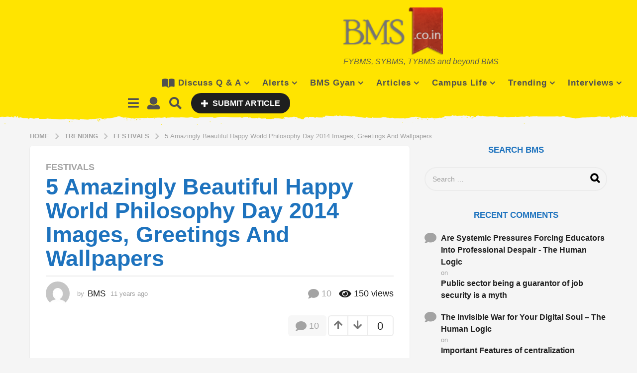

--- FILE ---
content_type: text/html; charset=utf-8
request_url: https://www.google.com/recaptcha/api2/aframe
body_size: 269
content:
<!DOCTYPE HTML><html><head><meta http-equiv="content-type" content="text/html; charset=UTF-8"></head><body><script nonce="om4c9K4NXLikxQR9p4MF6g">/** Anti-fraud and anti-abuse applications only. See google.com/recaptcha */ try{var clients={'sodar':'https://pagead2.googlesyndication.com/pagead/sodar?'};window.addEventListener("message",function(a){try{if(a.source===window.parent){var b=JSON.parse(a.data);var c=clients[b['id']];if(c){var d=document.createElement('img');d.src=c+b['params']+'&rc='+(localStorage.getItem("rc::a")?sessionStorage.getItem("rc::b"):"");window.document.body.appendChild(d);sessionStorage.setItem("rc::e",parseInt(sessionStorage.getItem("rc::e")||0)+1);localStorage.setItem("rc::h",'1768730597610');}}}catch(b){}});window.parent.postMessage("_grecaptcha_ready", "*");}catch(b){}</script></body></html>

--- FILE ---
content_type: application/javascript; charset=utf-8
request_url: https://fundingchoicesmessages.google.com/f/AGSKWxXFFKR1-FDWwSNrOaJWQcppFbRJ7vn8gcF-RuFoVDA-OcPhDtp-wa0MSzfAbmFtg1CCbmGNDiv31LEXhMHX2DoxtTfZIpSGFa8W77whW0Tu1sVdmV1WXI2R6oxHpl8fCiK0_oV7qUzBEx4hRRIimAXTyKvhwxNA5toJXottOJaF7Y_e4wtsLHlwT0x8/_/banner/adv_/ads/3./AdForm_trackpoint_/masonad.gif/468x70-
body_size: -1290
content:
window['04870c05-a912-4cae-b8d9-2a4ff619d983'] = true;